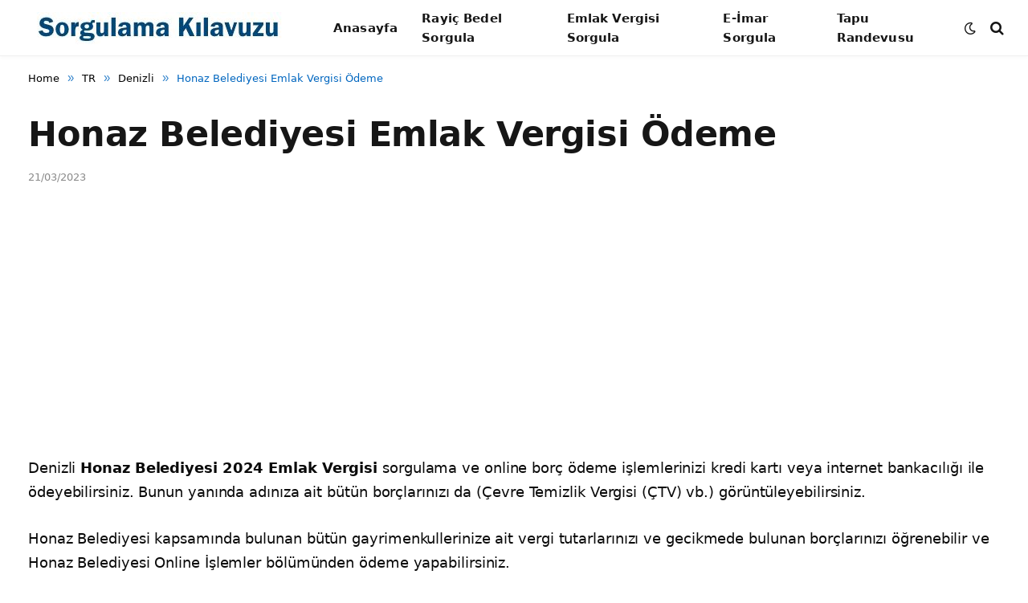

--- FILE ---
content_type: text/html; charset=utf-8
request_url: https://www.google.com/recaptcha/api2/aframe
body_size: 267
content:
<!DOCTYPE HTML><html><head><meta http-equiv="content-type" content="text/html; charset=UTF-8"></head><body><script nonce="KH-dVsk4ywdrXLiY1w2Dpg">/** Anti-fraud and anti-abuse applications only. See google.com/recaptcha */ try{var clients={'sodar':'https://pagead2.googlesyndication.com/pagead/sodar?'};window.addEventListener("message",function(a){try{if(a.source===window.parent){var b=JSON.parse(a.data);var c=clients[b['id']];if(c){var d=document.createElement('img');d.src=c+b['params']+'&rc='+(localStorage.getItem("rc::a")?sessionStorage.getItem("rc::b"):"");window.document.body.appendChild(d);sessionStorage.setItem("rc::e",parseInt(sessionStorage.getItem("rc::e")||0)+1);localStorage.setItem("rc::h",'1768553025824');}}}catch(b){}});window.parent.postMessage("_grecaptcha_ready", "*");}catch(b){}</script></body></html>